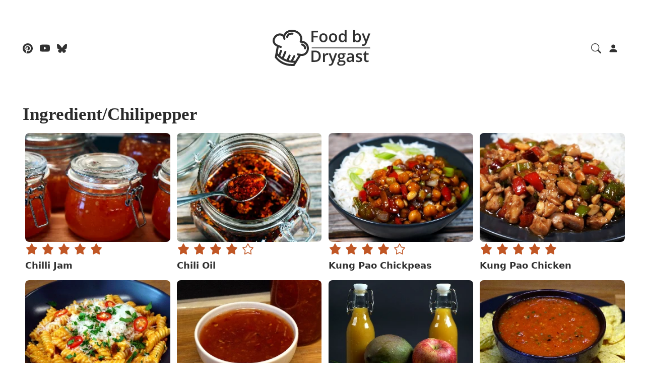

--- FILE ---
content_type: text/html; charset=UTF-8
request_url: https://www.foodbydrygast.com/en/categories/ingredient/chilipepper
body_size: 14033
content:
<!DOCTYPE html>
<html lang="en">
  <head>
    <meta charset="utf-8" />
    <meta name="viewport" content="width=device-width, initial-scale=1" />
    <meta name="color-scheme" content="light dark">
    <title>Categories/Ingredient/Chilipepper | Food by Drygast</title>
    <meta name="description" content="An amazing recipe database mainly influenced by the Swedish cousine." />
    <meta name="author" content="Drygast" />
    <meta name="robots" content="all" />
    <link rel="alternate" href="https://foodbydrygast.com/sv/categories/ingredient/chilipepper" hreflang="sv-se" />
    <script type="application/ld+json">{"@context":"https://schema.org","@type":"ItemList","itemListElement":[{"@type":"ListItem","position":1,"url":"https://foodbydrygast.com/en/recipe/chilli_jam"},{"@type":"ListItem","position":2,"url":"https://foodbydrygast.com/en/recipe/chili_oil"},{"@type":"ListItem","position":3,"url":"https://foodbydrygast.com/en/recipe/kung_pao_chickpeas"},{"@type":"ListItem","position":4,"url":"https://foodbydrygast.com/en/recipe/kung_pao_chicken"},{"@type":"ListItem","position":5,"url":"https://foodbydrygast.com/en/recipe/creamy_chili_garlic_pasta"},{"@type":"ListItem","position":6,"url":"https://foodbydrygast.com/en/recipe/sweet_chili_sauce"},{"@type":"ListItem","position":7,"url":"https://foodbydrygast.com/en/recipe/apple_mango_hotsauce"},{"@type":"ListItem","position":8,"url":"https://foodbydrygast.com/en/recipe/spicy_oven_roasted_salsa"},{"@type":"ListItem","position":9,"url":"https://foodbydrygast.com/en/recipe/slowcooker_lamb_curry"},{"@type":"ListItem","position":10,"url":"https://foodbydrygast.com/en/recipe/hot_sill"},{"@type":"ListItem","position":11,"url":"https://foodbydrygast.com/en/recipe/lime_chilisill"},{"@type":"ListItem","position":12,"url":"https://foodbydrygast.com/en/recipe/loksill_chili"},{"@type":"ListItem","position":13,"url":"https://foodbydrygast.com/en/recipe/chili_sill"},{"@type":"ListItem","position":14,"url":"https://foodbydrygast.com/en/recipe/korean_salmon"},{"@type":"ListItem","position":15,"url":"https://foodbydrygast.com/en/recipe/korean_meatballs"},{"@type":"ListItem","position":16,"url":"https://foodbydrygast.com/en/recipe/ghost_pepper_hot_sauce"},{"@type":"ListItem","position":17,"url":"https://foodbydrygast.com/en/recipe/garlic_butter_fusion_pasta"},{"@type":"ListItem","position":18,"url":"https://foodbydrygast.com/en/recipe/pickled_red_onions"},{"@type":"ListItem","position":19,"url":"https://foodbydrygast.com/en/recipe/chicken_madras_in_slowcooker"},{"@type":"ListItem","position":20,"url":"https://foodbydrygast.com/en/recipe/bacon_jalapeno_popper_bites"},{"@type":"ListItem","position":21,"url":"https://foodbydrygast.com/en/recipe/piri_piri_pralines"},{"@type":"ListItem","position":22,"url":"https://foodbydrygast.com/en/recipe/chili_butterscotch"},{"@type":"ListItem","position":23,"url":"https://foodbydrygast.com/en/recipe/chili_brownies"},{"@type":"ListItem","position":24,"url":"https://foodbydrygast.com/en/recipe/habaneromangogingerhotsauce"},{"@type":"ListItem","position":25,"url":"https://foodbydrygast.com/en/recipe/piripirigarlicthymehotsauce"},{"@type":"ListItem","position":26,"url":"https://foodbydrygast.com/en/recipe/piripiripinapplehotsauce"},{"@type":"ListItem","position":27,"url":"https://foodbydrygast.com/en/recipe/sriracha"},{"@type":"ListItem","position":28,"url":"https://foodbydrygast.com/en/recipe/thai_red_curry"},{"@type":"ListItem","position":29,"url":"https://foodbydrygast.com/en/recipe/lamb_vindaloo"},{"@type":"ListItem","position":30,"url":"https://foodbydrygast.com/en/recipe/chicken_madras"}]}</script>
    <link rel="apple-touch-icon" sizes="180x180" href="/apple-touch-icon.png" />
    <link rel="icon" type="image/x-icon" href="/favicon.ico" />
    <link rel="icon" type="image/png" sizes="32x32" href="/favicon-32x32.png" />
    <link rel="icon" type="image/png" sizes="16x16" href="/favicon-16x16.png" />
    <meta name="msapplication-TileColor" content="#165b74" />
    <meta name="theme-color" content="#165b74" />
    <link rel="preconnect" href="https://pagead2.googlesyndication.com" />    <link rel="dns-prefetch" href="https://pagead2.googlesyndication.com" />    <link rel="stylesheet" href="/assets/css/foodbydrygast20251214.css" />
    <style>
:root {
  --font-size-default: 1.1rem;
  --header-height: 190px;
  --nav-height: 54px;
  --inner-header-height: 136px;
}
@media (max-width: 383px) {
  #header-social-icons, #header-search-and-login { display: none; }
}
@media (min-width: 768px) and (max-width: 991.98px) {
  #nav-toggler-label { display: none; }
  #nav-items { display: table; }
  #nav-items ul { -ms-flex-direction: row; flex-direction: row; height: var(--nav-height); }
}
h1, h2, h3 { font-family: Georgia, Times, serif; } 
header {display: flow;}
.btn-outline-dark {color: var(--color-primary); font-weight:bold; text-transform: uppercase; border-color: var(--color-primary);}
.btn-outline-dark:hover {text-decoration: underline;}
nav {position: absolute;}
#nav-toggler-label {float:none;}
.inner-header ul.social-icons, .inner-header ul.menu-icons {line-height: var(--inner-header-height); white-space: nowrap; }
.inner-header ul.social-icons li {margin: 0 8px 0 0;}
ul.menu-icons{line-height:52px}ul.menu-icons li{display:inline;margin:0 10px 0 0}.menu-icons svg{fill:var(--color-navigation-text)}footer .menu-icons svg{fill:var(--color-footer-text)}
.inner-header ul.menu-icons li {margin: 0 0 0 8px;}
.inner-header svg:hover {fill: var(--color-primary);}
.comments svg {fill: var(--color-panel-text);}
.comments svg:hover {fill: var(--color-primary);}
.hero-recipe {color: #fff;background-color:var(--color-secondary) !important;}
.fbd-arrow {position: absolute;bottom: 32px;right: 32px;display: flex;justify-content: center;flex-direction: column;align-items: center;background-color: #fff;}
.recipe-tags { font-weight: bold; }
.recipe-tags > a {color: var(--color-main-text) !important; }
.recipe-tags > a:hover {text-decoration: underline !important;}
.rating-icon {margin: 0 8px 0 2px;}
ul.contact-icons { line-height: 30px; list-style-type: none; margin: 0;}
ul.contact-icons li { margin: 0;}
.in-article-ad {margin-bottom: 1rem;}
.recipe .social-share, .article .social-share {min-height: 40px;color: #888;}
.recipe .social-share ul, .article .social-share ul {float: right;padding: 0;margin: 0;list-style: none;}
.recipe .social-share ul li, .article .social-share ul li {padding: 0 0 0 10px;margin: 0;display: inline;float: left;}
.recipe-ingredientgroup ul {list-style:none;padding:0;margin:0;}
.recipe-ingredientgroup li {line-height:26px;padding: 8px 15px 0 12px;margin:0;}
.recipe-ingredientgroup li span {padding: 0px 8px 0px 0px;}
.recipe-input {width:28px;height:28px;border-radius:50%;margin-left:-12px;margin-top:0;vertical-align:middle;border:2px solid #165B74;appearance:none;-webkit-appearance:none;outline:none;cursor:pointer;}
.recipe-input:checked {background-color:#1C7F9D;}
.recipe-directions ol {padding:0;list-style-type:none;list-style-type:decimal;margin:8px 0 0 24px;counter-reset:li-counter;}
.recipe-directions ol>li {position:relative;margin:0 0 15px 6px;padding:4px 15px 0 8px;line-height:24px;}
.recipe-directions ol>li:before {position:absolute;top:3px;left:-30px;width:30px;height:30px;text-align:center;font-weight:bold;line-height:28px;color:#fff;background-color:#B85223;content:counter(li-counter);counter-increment:li-counter;cursor:default;border-radius:100%;}
.recipe-nutritionfacts, .recipe-facts, .comments-card {border-radius:12px;background-color: var(--color-panel-bg);color:var(--color-panel-text);padding: 1rem;}
.comments-card {min-height: 220px;}
.recipe-nutritionfacts table, .recipe-facts table {width:100%;}
.recipe-nutritionfacts table th, .recipe-facts table th {border-bottom:1px solid var(--color-border-default);color:var(--color-panel-text);text-align:right;}
.recipe-nutritionfacts table td, .recipe-facts table td {color:var(--color-panel-text);border-bottom:1px solid var(--color-border-default);}
.recipe-facts table td a { color: var(--color-main-text) !important; }
input[type=email] {vertical-align: middle;height: 36px;padding-left: 8px;border-right: 0;}
#loginform td {padding: 6px;}
@media print{.carousel{max-width: 50%}body{margin: 15mm 0 15mm 0;}}
    </style>
  </head>
    <body>
    <header id="header" class="pb-3 hide-on-print">
      <div id="inner-header" class="inner-header" style="height: var(--inner-header-height);">
        <div class="container">
          <div class="row">
            <div id="header-social-icons" class="col-xs-3">
              <div>
                <ul class="social-icons">
                  <li><a href="https://www.pinterest.com/drygast/food-by-drygast/" title="Go to the Pinterest page" target="_blank" rel="noopener"><svg xmlns="http://www.w3.org/2000/svg" width="20" height="20" viewBox="0 0 16 16"><path d="M8 0a8 8 0 0 0-2.915 15.452c-.07-.633-.134-1.606.027-2.297.146-.625.938-3.977.938-3.977s-.239-.479-.239-1.187c0-1.113.645-1.943 1.448-1.943.682 0 1.012.512 1.012 1.127 0 .686-.437 1.712-.663 2.663-.188.796.4 1.446 1.185 1.446 1.422 0 2.515-1.5 2.515-3.664 0-1.915-1.377-3.254-3.342-3.254-2.276 0-3.612 1.707-3.612 3.471 0 .688.265 1.425.595 1.826a.24.24 0 0 1 .056.23c-.061.252-.196.796-.222.907-.035.146-.116.177-.268.107-1-.465-1.624-1.926-1.624-3.1 0-2.523 1.834-4.84 5.286-4.84 2.775 0 4.932 1.977 4.932 4.62 0 2.757-1.739 4.976-4.151 4.976-.811 0-1.573-.421-1.834-.919l-.498 1.902c-.181.695-.669 1.566-.995 2.097A8 8 0 1 0 8 0"/></svg></a></li>
                  <li><a href="https://www.youtube.com/c/FoodbyDrygast?sub_confirmation=1" title="Go to the YouTube channel" target="_blank" rel="noopener"><svg xmlns="http://www.w3.org/2000/svg" width="20" height="20" viewBox="0 0 16 16"><path d="M8.051 1.999h.089c.822.003 4.987.033 6.11.335a2.01 2.01 0 0 1 1.415 1.42c.101.38.172.883.22 1.402l.01.104.022.26.008.104c.065.914.073 1.77.074 1.957v.075c-.001.194-.01 1.108-.082 2.06l-.008.105-.009.104c-.05.572-.124 1.14-.235 1.558a2.007 2.007 0 0 1-1.415 1.42c-1.16.312-5.569.334-6.18.335h-.142c-.309 0-1.587-.006-2.927-.052l-.17-.006-.087-.004-.171-.007-.171-.007c-1.11-.049-2.167-.128-2.654-.26a2.007 2.007 0 0 1-1.415-1.419c-.111-.417-.185-.986-.235-1.558L.09 9.82l-.008-.104A31.4 31.4 0 0 1 0 7.68v-.123c.002-.215.01-.958.064-1.778l.007-.103.003-.052.008-.104.022-.26.01-.104c.048-.519.119-1.023.22-1.402a2.007 2.007 0 0 1 1.415-1.42c.487-.13 1.544-.21 2.654-.26l.17-.007.172-.006.086-.003.171-.007A99.788 99.788 0 0 1 7.858 2h.193zM6.4 5.209v4.818l4.157-2.408z"></path></svg></a></li>
                  <!--<li><a href="https://www.instagram.com/mrdrygast" title="Go to the Instagram page" target="_blank" rel="noopener"><svg xmlns="http://www.w3.org/2000/svg" width="20" height="20" viewBox="0 0 16 16"><path d="M8 0C5.829 0 5.556.01 4.703.048 3.85.088 3.269.222 2.76.42a3.917 3.917 0 0 0-1.417.923A3.927 3.927 0 0 0 .42 2.76C.222 3.268.087 3.85.048 4.7.01 5.555 0 5.827 0 8.001c0 2.172.01 2.444.048 3.297.04.852.174 1.433.372 1.942.205.526.478.972.923 1.417.444.445.89.719 1.416.923.51.198 1.09.333 1.942.372C5.555 15.99 5.827 16 8 16s2.444-.01 3.298-.048c.851-.04 1.434-.174 1.943-.372a3.916 3.916 0 0 0 1.416-.923c.445-.445.718-.891.923-1.417.197-.509.332-1.09.372-1.942C15.99 10.445 16 10.173 16 8s-.01-2.445-.048-3.299c-.04-.851-.175-1.433-.372-1.941a3.926 3.926 0 0 0-.923-1.417A3.911 3.911 0 0 0 13.24.42c-.51-.198-1.092-.333-1.943-.372C10.443.01 10.172 0 7.998 0h.003zm-.717 1.442h.718c2.136 0 2.389.007 3.232.046.78.035 1.204.166 1.486.275.373.145.64.319.92.599.28.28.453.546.598.92.11.281.24.705.275 1.485.039.843.047 1.096.047 3.231s-.008 2.389-.047 3.232c-.035.78-.166 1.203-.275 1.485a2.47 2.47 0 0 1-.599.919c-.28.28-.546.453-.92.598-.28.11-.704.24-1.485.276-.843.038-1.096.047-3.232.047s-2.39-.009-3.233-.047c-.78-.036-1.203-.166-1.485-.276a2.478 2.478 0 0 1-.92-.598 2.48 2.48 0 0 1-.6-.92c-.109-.281-.24-.705-.275-1.485-.038-.843-.046-1.096-.046-3.233 0-2.136.008-2.388.046-3.231.036-.78.166-1.204.276-1.486.145-.373.319-.64.599-.92.28-.28.546-.453.92-.598.282-.11.705-.24 1.485-.276.738-.034 1.024-.044 2.515-.045v.002zm4.988 1.328a.96.96 0 1 0 0 1.92.96.96 0 0 0 0-1.92zm-4.27 1.122a4.109 4.109 0 1 0 0 8.217 4.109 4.109 0 0 0 0-8.217zm0 1.441a2.667 2.667 0 1 1 0 5.334 2.667 2.667 0 0 1 0-5.334"></path></svg></a></li>-->
                  <li><a href="https://bsky.app/profile/foodbydrygast.com" title="Go to the Bluesky page" target="_blank" rel="noopener"><svg xmlns="http://www.w3.org/2000/svg" width="20" height="20" viewBox="0 0 16 16"><path d="M3.468 1.948C5.303 3.325 7.276 6.118 8 7.616c.725-1.498 2.698-4.29 4.532-5.668C13.855.955 16 .186 16 2.632c0 .489-.28 4.105-.444 4.692-.572 2.04-2.653 2.561-4.504 2.246 3.236.551 4.06 2.375 2.281 4.2-3.376 3.464-4.852-.87-5.23-1.98-.07-.204-.103-.3-.103-.218 0-.081-.033.014-.102.218-.379 1.11-1.855 5.444-5.231 1.98-1.778-1.825-.955-3.65 2.28-4.2-1.85.315-3.932-.205-4.503-2.246C.28 6.737 0 3.12 0 2.632 0 .186 2.145.955 3.468 1.948"/></svg></a></li>
                </ul>
              </div>
            </div>
            <div class="col-xs-6" style="text-align: center; padding: 32px 0;">
              <a href="/en" aria-label="Food by Drygast LOGO">
                <svg id="logo" xmlns="http://www.w3.org/2000/svg" width="198" height="72" viewBox="0 0 352 128">
                  <g stroke-linecap="round"><g fill="none"><path d="m11.265 97.078c16.069 20.137 37.454 28.84 63.664 27.169l22.455-35.733c33.212 6.0047 38.25-46.553 1.6362-46.24 14.035-37.057-47.418-55.482-58.878-18.655-20.267-23.558-57.591 18.344-21.445 33.592z" stroke-linejoin="round" stroke-width="7.1077"/><g stroke-width="7.108"><path d="m18.697 57.212 9.9501 3.4922"/><path d="m14.387 84.083c18.169 22.041 38.901 30.674 67.719 28.632"/><path d="m40.141 23.62 1.5095 8.4344"/><path d="m51.042 25.25c3.0292-8.5001 10.367-12.564 19.103-11.394"/><path d="m103.88 52.214c5.9675 1.7097 10.586 6.3859 10.602 13.521"/><path d="m97.384 88.514-8.2777-1.525"/><path d="m23.131 92.836 6.6366-18.412"/><path d="m35.372 101.13 9.5729-22.721"/><path d="m52.129 108.3 7.8626-16.942"/><path d="m66.559 112.18 9.8913-18.994"/></g></g><g stroke-linejoin="round" stroke-width=".1"><path d="m143.98 43.572h-6.5078v-39.977h22.586v5.5234h-16.078v12.469h15.039v5.4961h-15.039z"/><path d="m193.44 28.369q0 3.7734-0.98438 6.6992-0.98437 2.9258-2.8711 4.9492-1.8867 1.9961-4.5391 3.0625-2.6524 1.0391-5.9883 1.0391-3.1172 0-5.7148-1.0391-2.5976-1.0664-4.5117-3.0625-1.8867-2.0234-2.9258-4.9492t-1.0391-6.6992q0-5.0039 1.7227-8.4766 1.75-3.5 4.9766-5.332 3.2266-1.832 7.6836-1.832 4.1836 0 7.3828 1.832 3.1992 1.832 5.0039 5.332t1.8047 8.4766zm-21.957 0q0 3.3086 0.79297 5.6602 0.82031 2.3516 2.5156 3.6094 1.6953 1.2305 4.375 1.2305t4.375-1.2305q1.6953-1.2578 2.4883-3.6094 0.79297-2.3516 0.79297-5.6602t-0.79297-5.6055q-0.79297-2.3242-2.4883-3.5273-1.6953-1.2305-4.4023-1.2305-3.9922 0-5.8242 2.6797-1.832 2.6797-1.832 7.6836z"/><path d="m227.62 28.369q0 3.7734-0.98438 6.6992-0.98437 2.9258-2.8711 4.9492-1.8867 1.9961-4.5391 3.0625-2.6523 1.0391-5.9883 1.0391-3.1172 0-5.7148-1.0391-2.5977-1.0664-4.5117-3.0625-1.8867-2.0234-2.9258-4.9492t-1.0391-6.6992q0-5.0039 1.7226-8.4766 1.75-3.5 4.9766-5.332 3.2266-1.832 7.6836-1.832 4.1836 0 7.3828 1.832 3.1992 1.832 5.0039 5.332t1.8047 8.4766zm-21.957 0q0 3.3086 0.79297 5.6602 0.82032 2.3516 2.5156 3.6094 1.6953 1.2305 4.375 1.2305t4.375-1.2305q1.6953-1.2578 2.4883-3.6094 0.79297-2.3516 0.79297-5.6602t-0.79297-5.6055q-0.79297-2.3242-2.4883-3.5273-1.6953-1.2305-4.4024-1.2305-3.9922 0-5.8242 2.6797-1.832 2.6797-1.832 7.6836z"/><path d="m245.18 44.119q-5.4141 0-8.6953-3.9375-3.2539-3.9648-3.2539-11.676 0-7.793 3.3086-11.785 3.3359-3.9922 8.7773-3.9922 2.2969 0 4.0195 0.62891 1.7227 0.60156 2.9531 1.6406 1.2578 1.0391 2.1328 2.3242h0.30078q-0.13672-0.84766-0.32812-2.4336-0.16407-1.6133-0.16407-2.9805v-10.883h6.4531v42.547h-5.0312l-1.1484-4.1289h-0.27344q-0.82031 1.3125-2.0781 2.3789-1.2305 1.0391-2.9531 1.668-1.6953 0.62891-4.0195 0.62891zm1.8047-5.2227q4.1289 0 5.8242-2.3789 1.6953-2.3789 1.75-7.1367v-0.84766q0-5.0859-1.6406-7.793-1.6406-2.7344-5.9883-2.7344-3.4726 0-5.3047 2.8164-1.8047 2.7891-1.8047 7.793t1.8047 7.6562q1.832 2.625 5.3594 2.625z"/><path d="m290.84 1.0249v10.254q0 1.7773-0.10938 3.5-0.082 1.6953-0.16406 2.6523h0.27344q1.2305-1.9688 3.418-3.3086 2.2148-1.3672 5.6602-1.3672 5.3867 0 8.668 3.9648 3.2812 3.9375 3.2812 11.676 0 5.1406-1.5039 8.6406-1.5039 3.5-4.2383 5.3047-2.707 1.7773-6.3711 1.7773-3.4453 0-5.5781-1.2578-2.1055-1.2852-3.3086-2.9805h-0.46484l-1.1758 3.6914h-4.8125v-42.547zm7.3828 16.953q-2.7344 0-4.3477 1.0938-1.5859 1.0938-2.2969 3.2812-0.71094 2.1602-0.73828 5.4961v0.57422q0 5.0586 1.5859 7.7383 1.6133 2.6797 5.8516 2.6797 3.3633 0 5.168-2.707 1.8047-2.7344 1.8047-7.8203 0-5.1406-1.8047-7.7383-1.7773-2.5977-5.2226-2.5977z"/><path d="m314.71 13.302h7l6.207 17.281q0.41016 1.1758 0.73828 2.3242 0.35547 1.1211 0.60156 2.2148 0.27344 1.0938 0.4375 2.1875h0.16407q0.27343-1.4219 0.76562-3.1719 0.51953-1.7773 1.1484-3.5547l5.9609-17.281h6.918l-12.988 34.426q-1.1211 2.9531-2.7617 5.0312-1.6133 2.1055-3.8281 3.1719-2.2148 1.0938-5.0586 1.0938-1.3672 0-2.3789-0.16406-1.0117-0.13672-1.7227-0.30078v-5.1406q0.57422 0.13672 1.4492 0.24609t1.8047 0.10938q1.7227 0 2.9805-0.68359 1.2578-0.68359 2.1328-1.9414 0.875-1.2305 1.4492-2.8164l1.0664-2.8438z"/><path d="m169.93 93.201q0 6.7539-2.5156 11.293-2.5156 4.5117-7.3008 6.8086-4.7852 2.2695-11.539 2.2695h-11.102v-39.977h12.305q6.207 0 10.719 2.2422 4.5117 2.2148 6.9727 6.5898 2.4609 4.3477 2.4609 10.773zm-6.8359 0.19141q0-4.9219-1.5586-8.0938-1.5312-3.1719-4.5391-4.7031-2.9805-1.5586-7.3555-1.5586h-5.6055v29.039h4.6484q7.2461 0 10.828-3.6914 3.582-3.6914 3.582-10.992z"/><path d="m193.2 82.728q0.76563 0 1.668 0.08203 0.90235 0.08203 1.5586 0.21875l-0.60157 6.0156q-0.57421-0.16406-1.4219-0.24609-0.82031-0.08203-1.4766-0.08203-1.7227 0-3.2812 0.57422-1.5586 0.54688-2.7617 1.6953-1.2031 1.1211-1.8867 2.8164-0.68359 1.6953-0.68359 3.9375v15.832h-6.4531v-30.27h5.0312l0.875 5.332h0.30078q0.90235-1.6133 2.2422-2.9531t3.0625-2.1328q1.75-0.82031 3.8281-0.82031z"/><path d="m197.46 83.302h7l6.207 17.281q0.41016 1.1758 0.73828 2.3242 0.35547 1.1211 0.60156 2.2148 0.27344 1.0938 0.4375 2.1875h0.16407q0.27343-1.4219 0.76562-3.1719 0.51953-1.7774 1.1484-3.5547l5.9609-17.281h6.918l-12.988 34.426q-1.1211 2.9531-2.7617 5.0312-1.6133 2.1055-3.8281 3.1719-2.2148 1.0938-5.0586 1.0938-1.3672 0-2.3789-0.16407-1.0117-0.13672-1.7227-0.30078v-5.1406q0.57422 0.13672 1.4492 0.24609 0.875 0.10938 1.8047 0.10938 1.7227 0 2.9805-0.6836 1.2578-0.68359 2.1328-1.9414 0.875-1.2305 1.4492-2.8164l1.0664-2.8438z"/><path d="m240.64 127.02q-6.1523 0-9.4336-2.2148-3.2812-2.2148-3.2812-6.207 0-2.7891 1.75-4.7305 1.75-1.9141 5.0039-2.6523-1.2305-0.54688-2.1328-1.6953-0.875-1.1758-0.875-2.5977 0-1.6953 0.95703-2.8984 0.95703-1.2031 2.8711-2.3242-2.3789-1.0117-3.8281-3.2812-1.4219-2.2969-1.4219-5.3867 0-3.2812 1.3945-5.5781 1.3945-2.3242 4.0742-3.5273 2.6797-1.2305 6.4805-1.2305 0.82032 0 1.7774 0.10938 0.98437 0.08203 1.8047 0.21875 0.84765 0.10938 1.2852 0.24609h10.473v3.582l-5.1406 0.95703q0.73828 1.0391 1.1758 2.3789 0.4375 1.3125 0.4375 2.8711 0 4.7031-3.2539 7.4102-3.2266 2.6797-8.9141 2.6797-1.3672-0.0547-2.6524-0.21875-0.98437 0.60156-1.5039 1.3398-0.51954 0.71093-0.51954 1.6133 0 0.73828 0.51954 1.2031 0.51953 0.4375 1.5312 0.65625 1.0391 0.21875 2.5156 0.21875h5.2227q4.9766 0 7.6016 2.1055t2.625 6.1797q0 5.168-4.2656 7.957-4.2656 2.8164-12.277 2.8164zm0.24609-4.5117q3.3633 0 5.6602-0.65625 2.2969-0.65625 3.4727-1.8867 1.1758-1.2031 1.1758-2.8711 0-1.4766-0.73828-2.2695t-2.2148-1.0938q-1.4766-0.30078-3.6641-0.30078h-4.7578q-1.7774 0-3.1445 0.54688-1.3672 0.57422-2.1328 1.6406-0.73828 1.0664-0.73828 2.5703 0 2.0781 1.832 3.1992 1.8594 1.1211 5.25 1.1211zm1.2578-23.57q2.8164 0 4.1836-1.5312 1.3672-1.5586 1.3672-4.375 0-3.0625-1.4219-4.5938-1.3945-1.5312-4.1562-1.5312-2.707 0-4.1289 1.5586-1.3945 1.5586-1.3945 4.6211 0 2.7617 1.3945 4.3203 1.4219 1.5312 4.1562 1.5312z"/><path d="m274.9 82.728q5.7422 0 8.668 2.543 2.9531 2.543 2.9531 7.9297v20.371h-4.5664l-1.2305-4.293h-0.21875q-1.2852 1.6406-2.6524 2.707-1.3672 1.0664-3.1719 1.5859-1.7773 0.54688-4.3477 0.54688-2.707 0-4.8398-0.98438-2.1328-1.0117-3.3633-3.0625t-1.2305-5.1953q0-4.6758 3.4727-7.0273 3.5-2.3516 10.555-2.5977l5.25-0.19141v-1.5859q0-3.1445-1.4766-4.4844-1.4492-1.3398-4.1016-1.3398-2.2695 0-4.4024 0.65625-2.1328 0.65625-4.1562 1.6133l-2.0781-4.5391q2.2148-1.1758 5.0312-1.9141 2.8438-0.73828 5.9062-0.73828zm5.25 16.379-3.9102 0.13672q-4.8125 0.16406-6.7539 1.6406-1.9414 1.4766-1.9414 4.0469 0 2.2422 1.3398 3.2812 1.3398 1.0117 3.5274 1.0117 3.3359 0 5.5234-1.8867 2.2148-1.9141 2.2148-5.6055z"/><path d="m315.86 104.93q0 2.9805-1.4492 5.0312-1.4492 2.0508-4.2383 3.1172-2.7617 1.0391-6.7812 1.0391-3.1719 0-5.4688-0.46485-2.2695-0.4375-4.293-1.3672v-5.5508q2.1602 1.0117 4.8398 1.75 2.707 0.73828 5.1133 0.73828 3.1719 0 4.5664-0.98437 1.3945-1.0117 1.3945-2.6797 0-0.98437-0.57422-1.75-0.54687-0.79297-2.0781-1.6133-1.5039-0.84766-4.4297-2.0234-2.8711-1.1484-4.8398-2.2969-1.9688-1.1484-2.9805-2.7617-1.0117-1.6406-1.0117-4.1836 0-4.0195 3.1719-6.0977 3.1992-2.1055 8.4492-2.1055 2.7891 0 5.25 0.57422 2.4883 0.54688 4.8672 1.6133l-2.0234 4.8398q-2.0508-0.90234-4.1289-1.4766-2.0508-0.60156-4.1836-0.60156-2.4883 0-3.8008 0.76562-1.2852 0.76562-1.2852 2.1875 0 1.0664 0.62891 1.8047 0.62891 0.73828 2.1602 1.4766 1.5586 0.73828 4.3203 1.832 2.707 1.0391 4.6758 2.1875 1.9961 1.1211 3.0625 2.7617 1.0664 1.6406 1.0664 4.2383z"/><path d="m334.05 108.92q1.2578 0 2.4883-0.21875 1.2305-0.24609 2.2422-0.57422v4.8672q-1.0664 0.46485-2.7617 0.79297-1.6953 0.32813-3.5273 0.32813-2.5703 0-4.6211-0.84766-2.0508-0.875-3.2539-2.9805-1.2031-2.1055-1.2031-5.8242v-16.27h-4.1289v-2.8711l4.4297-2.2695 2.1055-6.4805h4.0469v6.7266h8.668v4.8945h-8.668v16.188q0 2.2969 1.1484 3.418 1.1484 1.1211 3.0352 1.1211z"/></g></g><path d="m139.15 63.968 203.73 0.31911" stroke-linecap="round" stroke-linejoin="round" stroke-width="3.038"/>
                </svg>
              </a>
            </div>
            <div id="header-search-and-login" class="col-xs-3" style="text-align: end; line-height: var(--inner-header-height); margin-right: 8px;">
              <ul class="menu-icons">
                <li><a id="searchBtn" class="searchBtn" href="/en/search" aria-label="Search recipes and articles"><svg xmlns="http://www.w3.org/2000/svg" width="20" height="20" viewBox="0 0 16 16"><path d="M11.742 10.344a6.5 6.5 0 1 0-1.397 1.398h-.001c.03.04.062.078.098.115l3.85 3.85a1 1 0 0 0 1.415-1.414l-3.85-3.85a1.007 1.007 0 0 0-.115-.1zM12 6.5a5.5 5.5 0 1 1-11 0 5.5 5.5 0 0 1 11 0"/></svg></a></li>
              <li><a id="personBtn" class="personBtn" href="/en/login" aria-label="Login" title="Login"><svg xmlns="http://www.w3.org/2000/svg" width="20" height="20" viewBox="0 0 16 16"><path d="M3 14s-1 0-1-1 1-4 6-4 6 3 6 4-1 1-1 1zm5-6a3 3 0 1 0 0-6 3 3 0 0 0 0 6"/></svg></a></li>
              </ul>
            </div>
          </div>
        </div>
      </div>
      <nav id="nav" class="border-top border-bottom box-shadow" style="height: var(--nav-height);">
        <div class="container">
          <label id="nav-toggler-label" for="nav-toggler" style="margin: 0 auto;">
            <svg id="nav-toggler-icon" height="28" width="28" viewBox="0 0 28 28" xmlns="http://www.w3.org/2000/svg"><g stroke-linecap="round" stroke-linejoin="round"><path d="m2 6h24" stroke-width="3.7816"/><path d="m2 14h24" stroke-width="3.7795"/><path d="m2 22h24" stroke-width="3.7795"/></g></svg>
          </label>
          <input id="nav-toggler" type="checkbox" />
          <div id="nav-items" style="margin: 0 auto;">
            <ul>
              <li style="display: inline;" class="nav-item"><a class="nav-link" href="/en"><svg xmlns="http://www.w3.org/2000/svg" width="22" height="22" fill="currentColor" class="bi bi-house" viewBox="0 0 16 16" style="margin-bottom: 5px;" title="Home"><path d="M8.707 1.5a1 1 0 0 0-1.414 0L.646 8.146a.5.5 0 0 0 .708.708L2 8.207V13.5A1.5 1.5 0 0 0 3.5 15h9a1.5 1.5 0 0 0 1.5-1.5V8.207l.646.647a.5.5 0 0 0 .708-.708L13 5.793V2.5a.5.5 0 0 0-.5-.5h-1a.5.5 0 0 0-.5.5v1.293zM13 7.207V13.5a.5.5 0 0 1-.5.5h-9a.5.5 0 0 1-.5-.5V7.207l5-5z"/></svg></a></li>
              <li style="display: inline;" class="nav-item"><a class="nav-link" href="/en/recipes">Recipes</a></li>
              <li style="display: inline;" class="nav-item active"><a class="nav-link" href="/en/categories">Categories</a></li>
              <li style="display: inline;" class="nav-item"><a class="nav-link" href="/en/articles">Articles</a></li>
              <li style="display: inline;" class="nav-item"><a class="nav-link" href="/en/about">About</a></li>
              <li style="display: inline;" class="nav-item"><a class="nav-link" href="/en/privacy">Privacy</a></li>
              <li style="display: inline;" class="nav-item"><a class="nav-link" href="/en/search">Search</a></li>
            </ul>
          </div>
        </div>
      </nav>
    </header>
        <main>
            <section id="categories">
                <div class="container" style="min-height: 800px; content-visibility: auto;">
                    <h1 class="mb-3">Ingredient/Chilipepper</h1>
    <div class="container"><div class="row">
      <div class="col-xl-3 col-lg-4 col-sm-6 mb-3 rounded-small">
        <a href="/en/recipe/chilli_jam">
          <img src="/assets/images/recipes/chilli_jam4x3a256w192h.webp" width="256" height="192" loading="lazy" class="w-100 rounded-small" style="height: auto; aspect-ratio: 4/3;" alt="Chilli Jam">
        </a>
<div style="height: 34px;"><span class="ratings" title="5.00 (1)"><svg class="rating-icon" width="22" height="22"><use href="#star-full"></use></svg><svg class="rating-icon" width="22" height="22"><use href="#star-full"></use></svg><svg class="rating-icon" width="22" height="22"><use href="#star-full"></use></svg><svg class="rating-icon" width="22" height="22"><use href="#star-full"></use></svg><svg class="rating-icon" width="22" height="22"><use href="#star-full"></use></svg></span></div>        <div><a href="/en/recipe/chilli_jam" class="nav-link">
          Chilli Jam
        </a></div>
      </div>
      <div class="col-xl-3 col-lg-4 col-sm-6 mb-3 rounded-small">
        <a href="/en/recipe/chili_oil">
          <img src="/assets/images/recipes/chili_oil4x3a256w192h.webp" width="256" height="192" loading="lazy" class="w-100 rounded-small" style="height: auto; aspect-ratio: 4/3;" alt="Chili Oil">
        </a>
<div style="height: 34px;"><span class="ratings" title="4.00 (1)"><svg class="rating-icon" width="22" height="22"><use href="#star-full"></use></svg><svg class="rating-icon" width="22" height="22"><use href="#star-full"></use></svg><svg class="rating-icon" width="22" height="22"><use href="#star-full"></use></svg><svg class="rating-icon" width="22" height="22"><use href="#star-full"></use></svg><svg class="rating-icon" width="22" height="22"><use href="#star-empty"></use></svg></span></div>        <div><a href="/en/recipe/chili_oil" class="nav-link">
          Chili Oil
        </a></div>
      </div>
      <div class="col-xl-3 col-lg-4 col-sm-6 mb-3 rounded-small">
        <a href="/en/recipe/kung_pao_chickpeas">
          <img src="/assets/images/recipes/kung_pao_chickpeas4x3a256w192h.webp" width="256" height="192" loading="lazy" class="w-100 rounded-small" style="height: auto; aspect-ratio: 4/3;" alt="Kung Pao Chickpeas">
        </a>
<div style="height: 34px;"><span class="ratings" title="4.00 (1)"><svg class="rating-icon" width="22" height="22"><use href="#star-full"></use></svg><svg class="rating-icon" width="22" height="22"><use href="#star-full"></use></svg><svg class="rating-icon" width="22" height="22"><use href="#star-full"></use></svg><svg class="rating-icon" width="22" height="22"><use href="#star-full"></use></svg><svg class="rating-icon" width="22" height="22"><use href="#star-empty"></use></svg></span></div>        <div><a href="/en/recipe/kung_pao_chickpeas" class="nav-link">
          Kung Pao Chickpeas
        </a></div>
      </div>
      <div class="col-xl-3 col-lg-4 col-sm-6 mb-3 rounded-small">
        <a href="/en/recipe/kung_pao_chicken">
          <img src="/assets/images/recipes/kung_pao_chicken4x3a256w192h.webp" width="256" height="192" loading="lazy" class="w-100 rounded-small" style="height: auto; aspect-ratio: 4/3;" alt="Kung Pao Chicken">
        </a>
<div style="height: 34px;"><span class="ratings" title="5.00 (1)"><svg class="rating-icon" width="22" height="22"><use href="#star-full"></use></svg><svg class="rating-icon" width="22" height="22"><use href="#star-full"></use></svg><svg class="rating-icon" width="22" height="22"><use href="#star-full"></use></svg><svg class="rating-icon" width="22" height="22"><use href="#star-full"></use></svg><svg class="rating-icon" width="22" height="22"><use href="#star-full"></use></svg></span></div>        <div><a href="/en/recipe/kung_pao_chicken" class="nav-link">
          Kung Pao Chicken
        </a></div>
      </div>
      <div class="col-xl-3 col-lg-4 col-sm-6 mb-3 rounded-small">
        <a href="/en/recipe/creamy_chili_garlic_pasta">
          <img src="/assets/images/recipes/creamy_chili_garlic_pasta4x3a256w192h.webp" width="256" height="192" loading="lazy" class="w-100 rounded-small" style="height: auto; aspect-ratio: 4/3;" alt="Creamy chili and garlic pasta">
        </a>
<div style="height: 34px;"><span class="ratings" title="5.00 (2)"><svg class="rating-icon" width="22" height="22"><use href="#star-full"></use></svg><svg class="rating-icon" width="22" height="22"><use href="#star-full"></use></svg><svg class="rating-icon" width="22" height="22"><use href="#star-full"></use></svg><svg class="rating-icon" width="22" height="22"><use href="#star-full"></use></svg><svg class="rating-icon" width="22" height="22"><use href="#star-full"></use></svg></span></div>        <div><a href="/en/recipe/creamy_chili_garlic_pasta" class="nav-link">
          Creamy chili and garlic pasta
        </a></div>
      </div>
      <div class="col-xl-3 col-lg-4 col-sm-6 mb-3 rounded-small">
        <a href="/en/recipe/sweet_chili_sauce">
          <img src="/assets/images/recipes/sweet_chili_sauce4x3a256w192h.webp" width="256" height="192" loading="lazy" class="w-100 rounded-small" style="height: auto; aspect-ratio: 4/3;" alt="Sweet Chili Sauce">
        </a>
<div style="height: 34px;"><span class="ratings" title="4.00 (1)"><svg class="rating-icon" width="22" height="22"><use href="#star-full"></use></svg><svg class="rating-icon" width="22" height="22"><use href="#star-full"></use></svg><svg class="rating-icon" width="22" height="22"><use href="#star-full"></use></svg><svg class="rating-icon" width="22" height="22"><use href="#star-full"></use></svg><svg class="rating-icon" width="22" height="22"><use href="#star-empty"></use></svg></span></div>        <div><a href="/en/recipe/sweet_chili_sauce" class="nav-link">
          Sweet Chili Sauce
        </a></div>
      </div>
      <div class="col-xl-3 col-lg-4 col-sm-6 mb-3 rounded-small">
        <a href="/en/recipe/apple_mango_hotsauce">
          <img src="/assets/images/recipes/apple_mango_hotsauce4x3a256w192h.webp" width="256" height="192" loading="lazy" class="w-100 rounded-small" style="height: auto; aspect-ratio: 4/3;" alt="Apple and Mango Hot Sauce">
        </a>
<div style="height: 34px;"><span class="ratings" title="4.00 (2)"><svg class="rating-icon" width="22" height="22"><use href="#star-full"></use></svg><svg class="rating-icon" width="22" height="22"><use href="#star-full"></use></svg><svg class="rating-icon" width="22" height="22"><use href="#star-full"></use></svg><svg class="rating-icon" width="22" height="22"><use href="#star-full"></use></svg><svg class="rating-icon" width="22" height="22"><use href="#star-empty"></use></svg></span></div>        <div><a href="/en/recipe/apple_mango_hotsauce" class="nav-link">
          Apple and Mango Hot Sauce
        </a></div>
      </div>
      <div class="col-xl-3 col-lg-4 col-sm-6 mb-3 rounded-small">
        <a href="/en/recipe/spicy_oven_roasted_salsa">
          <img src="/assets/images/recipes/spicy_oven_roasted_salsa4x3a256w192h.webp" width="256" height="192" loading="lazy" class="w-100 rounded-small" style="height: auto; aspect-ratio: 4/3;" alt="Spicy Oven Roasted Salsa">
        </a>
<div style="height: 34px;"><span class="ratings" title="5.00 (1)"><svg class="rating-icon" width="22" height="22"><use href="#star-full"></use></svg><svg class="rating-icon" width="22" height="22"><use href="#star-full"></use></svg><svg class="rating-icon" width="22" height="22"><use href="#star-full"></use></svg><svg class="rating-icon" width="22" height="22"><use href="#star-full"></use></svg><svg class="rating-icon" width="22" height="22"><use href="#star-full"></use></svg></span></div>        <div><a href="/en/recipe/spicy_oven_roasted_salsa" class="nav-link">
          Spicy Oven Roasted Salsa
        </a></div>
      </div>
      <div class="col-xl-3 col-lg-4 col-sm-6 mb-3 rounded-small">
        <a href="/en/recipe/slowcooker_lamb_curry">
          <img src="/assets/images/recipes/slowcooker_lamb_curry4x3a256w192h.webp" width="256" height="192" loading="lazy" class="w-100 rounded-small" style="height: auto; aspect-ratio: 4/3;" alt="Slow cooker lamb curry">
        </a>
<div style="height: 34px;"><span class="ratings" title="5.00 (1)"><svg class="rating-icon" width="22" height="22"><use href="#star-full"></use></svg><svg class="rating-icon" width="22" height="22"><use href="#star-full"></use></svg><svg class="rating-icon" width="22" height="22"><use href="#star-full"></use></svg><svg class="rating-icon" width="22" height="22"><use href="#star-full"></use></svg><svg class="rating-icon" width="22" height="22"><use href="#star-full"></use></svg></span></div>        <div><a href="/en/recipe/slowcooker_lamb_curry" class="nav-link">
          Slow cooker lamb curry
        </a></div>
      </div>
      <div class="col-xl-3 col-lg-4 col-sm-6 mb-3 rounded-small">
        <a href="/en/recipe/hot_sill">
          <img src="/assets/images/recipes/hot_sill4x3a256w192h.webp" width="256" height="192" loading="lazy" class="w-100 rounded-small" style="height: auto; aspect-ratio: 4/3;" alt="Hot Pickled Herring">
        </a>
<div style="height: 34px;"><span class="ratings" title="4.00 (1)"><svg class="rating-icon" width="22" height="22"><use href="#star-full"></use></svg><svg class="rating-icon" width="22" height="22"><use href="#star-full"></use></svg><svg class="rating-icon" width="22" height="22"><use href="#star-full"></use></svg><svg class="rating-icon" width="22" height="22"><use href="#star-full"></use></svg><svg class="rating-icon" width="22" height="22"><use href="#star-empty"></use></svg></span></div>        <div><a href="/en/recipe/hot_sill" class="nav-link">
          Hot Pickled Herring
        </a></div>
      </div>
      <div class="col-xl-3 col-lg-4 col-sm-6 mb-3 rounded-small">
        <a href="/en/recipe/lime_chilisill">
          <img src="/assets/images/recipes/lime_chilisill4x3a256w192h.webp" width="256" height="192" loading="lazy" class="w-100 rounded-small" style="height: auto; aspect-ratio: 4/3;" alt="Lime and chili pickled herring">
        </a>
<div style="height: 34px;"><span class="ratings" title="4.00 (1)"><svg class="rating-icon" width="22" height="22"><use href="#star-full"></use></svg><svg class="rating-icon" width="22" height="22"><use href="#star-full"></use></svg><svg class="rating-icon" width="22" height="22"><use href="#star-full"></use></svg><svg class="rating-icon" width="22" height="22"><use href="#star-full"></use></svg><svg class="rating-icon" width="22" height="22"><use href="#star-empty"></use></svg></span></div>        <div><a href="/en/recipe/lime_chilisill" class="nav-link">
          Lime and chili pickled herring
        </a></div>
      </div>
      <div class="col-xl-3 col-lg-4 col-sm-6 mb-3 rounded-small">
        <a href="/en/recipe/loksill_chili">
          <img src="/assets/images/recipes/loksill_chili4x3a256w192h.webp" width="256" height="192" loading="lazy" class="w-100 rounded-small" style="height: auto; aspect-ratio: 4/3;" alt="Onion pickled herring with chili">
        </a>
<div style="height: 34px;"><span class="ratings" title="4.00 (1)"><svg class="rating-icon" width="22" height="22"><use href="#star-full"></use></svg><svg class="rating-icon" width="22" height="22"><use href="#star-full"></use></svg><svg class="rating-icon" width="22" height="22"><use href="#star-full"></use></svg><svg class="rating-icon" width="22" height="22"><use href="#star-full"></use></svg><svg class="rating-icon" width="22" height="22"><use href="#star-empty"></use></svg></span></div>        <div><a href="/en/recipe/loksill_chili" class="nav-link">
          Onion pickled herring with chili
        </a></div>
      </div>
      <div class="col-xl-3 col-lg-4 col-sm-6 mb-3 rounded-small">
        <a href="/en/recipe/chili_sill">
          <img src="/assets/images/recipes/chili_sill4x3a256w192h.webp" width="256" height="192" loading="lazy" class="w-100 rounded-small" style="height: auto; aspect-ratio: 4/3;" alt="Chili pickled herring">
        </a>
<div style="height: 34px;"><span class="ratings" title="4.00 (1)"><svg class="rating-icon" width="22" height="22"><use href="#star-full"></use></svg><svg class="rating-icon" width="22" height="22"><use href="#star-full"></use></svg><svg class="rating-icon" width="22" height="22"><use href="#star-full"></use></svg><svg class="rating-icon" width="22" height="22"><use href="#star-full"></use></svg><svg class="rating-icon" width="22" height="22"><use href="#star-empty"></use></svg></span></div>        <div><a href="/en/recipe/chili_sill" class="nav-link">
          Chili pickled herring
        </a></div>
      </div>
      <div class="col-xl-3 col-lg-4 col-sm-6 mb-3 rounded-small">
        <a href="/en/recipe/korean_salmon">
          <img src="/assets/images/recipes/korean_salmon4x3a256w192h.webp" width="256" height="192" loading="lazy" class="w-100 rounded-small" style="height: auto; aspect-ratio: 4/3;" alt="Korean Salmon">
        </a>
<div style="height: 34px;"><span class="ratings" title="5.00 (1)"><svg class="rating-icon" width="22" height="22"><use href="#star-full"></use></svg><svg class="rating-icon" width="22" height="22"><use href="#star-full"></use></svg><svg class="rating-icon" width="22" height="22"><use href="#star-full"></use></svg><svg class="rating-icon" width="22" height="22"><use href="#star-full"></use></svg><svg class="rating-icon" width="22" height="22"><use href="#star-full"></use></svg></span></div>        <div><a href="/en/recipe/korean_salmon" class="nav-link">
          Korean Salmon
        </a></div>
      </div>
      <div class="col-xl-3 col-lg-4 col-sm-6 mb-3 rounded-small">
        <a href="/en/recipe/korean_meatballs">
          <img src="/assets/images/recipes/korean_meatballs4x3a256w192h.webp" width="256" height="192" loading="lazy" class="w-100 rounded-small" style="height: auto; aspect-ratio: 4/3;" alt="Korean meatballs">
        </a>
<div style="height: 34px;"><span class="ratings" title="5.00 (1)"><svg class="rating-icon" width="22" height="22"><use href="#star-full"></use></svg><svg class="rating-icon" width="22" height="22"><use href="#star-full"></use></svg><svg class="rating-icon" width="22" height="22"><use href="#star-full"></use></svg><svg class="rating-icon" width="22" height="22"><use href="#star-full"></use></svg><svg class="rating-icon" width="22" height="22"><use href="#star-full"></use></svg></span></div>        <div><a href="/en/recipe/korean_meatballs" class="nav-link">
          Korean meatballs
        </a></div>
      </div>
      <div class="col-xl-3 col-lg-4 col-sm-6 mb-3 rounded-small">
        <a href="/en/recipe/ghost_pepper_hot_sauce">
          <img src="/assets/images/recipes/ghost_pepper_hot_sauce4x3a256w192h.webp" width="256" height="192" loading="lazy" class="w-100 rounded-small" style="height: auto; aspect-ratio: 4/3;" alt="Ghost Pepper Hot Sauce">
        </a>
<div style="height: 34px;"><span class="ratings" title="5.00 (1)"><svg class="rating-icon" width="22" height="22"><use href="#star-full"></use></svg><svg class="rating-icon" width="22" height="22"><use href="#star-full"></use></svg><svg class="rating-icon" width="22" height="22"><use href="#star-full"></use></svg><svg class="rating-icon" width="22" height="22"><use href="#star-full"></use></svg><svg class="rating-icon" width="22" height="22"><use href="#star-full"></use></svg></span></div>        <div><a href="/en/recipe/ghost_pepper_hot_sauce" class="nav-link">
          Ghost Pepper Hot Sauce
        </a></div>
      </div>
      <div class="col-xl-3 col-lg-4 col-sm-6 mb-3 rounded-small">
        <a href="/en/recipe/garlic_butter_fusion_pasta">
          <img src="/assets/images/recipes/garlic_butter_fusion_pasta4x3a256w192h.webp" width="256" height="192" loading="lazy" class="w-100 rounded-small" style="height: auto; aspect-ratio: 4/3;" alt="Garlic butter fusion pasta">
        </a>
<div style="height: 34px;"><span class="ratings" title="4.00 (1)"><svg class="rating-icon" width="22" height="22"><use href="#star-full"></use></svg><svg class="rating-icon" width="22" height="22"><use href="#star-full"></use></svg><svg class="rating-icon" width="22" height="22"><use href="#star-full"></use></svg><svg class="rating-icon" width="22" height="22"><use href="#star-full"></use></svg><svg class="rating-icon" width="22" height="22"><use href="#star-empty"></use></svg></span></div>        <div><a href="/en/recipe/garlic_butter_fusion_pasta" class="nav-link">
          Garlic butter fusion pasta
        </a></div>
      </div>
      <div class="col-xl-3 col-lg-4 col-sm-6 mb-3 rounded-small">
        <a href="/en/recipe/pickled_red_onions">
          <img src="/assets/images/recipes/pickled_red_onions4x3a256w192h.webp" width="256" height="192" loading="lazy" class="w-100 rounded-small" style="height: auto; aspect-ratio: 4/3;" alt="Pickled red onions">
        </a>
<div style="height: 34px;"><span class="ratings" title="5.00 (1)"><svg class="rating-icon" width="22" height="22"><use href="#star-full"></use></svg><svg class="rating-icon" width="22" height="22"><use href="#star-full"></use></svg><svg class="rating-icon" width="22" height="22"><use href="#star-full"></use></svg><svg class="rating-icon" width="22" height="22"><use href="#star-full"></use></svg><svg class="rating-icon" width="22" height="22"><use href="#star-full"></use></svg></span></div>        <div><a href="/en/recipe/pickled_red_onions" class="nav-link">
          Pickled red onions
        </a></div>
      </div>
      <div class="col-xl-3 col-lg-4 col-sm-6 mb-3 rounded-small">
        <a href="/en/recipe/chicken_madras_in_slowcooker">
          <img src="/assets/images/recipes/chicken_madras_in_slowcooker4x3a256w192h.webp" width="256" height="192" loading="lazy" class="w-100 rounded-small" style="height: auto; aspect-ratio: 4/3;" alt="Chicken Madras in slowcooker">
        </a>
<div style="height: 34px;"><span class="ratings" title="4.00 (1)"><svg class="rating-icon" width="22" height="22"><use href="#star-full"></use></svg><svg class="rating-icon" width="22" height="22"><use href="#star-full"></use></svg><svg class="rating-icon" width="22" height="22"><use href="#star-full"></use></svg><svg class="rating-icon" width="22" height="22"><use href="#star-full"></use></svg><svg class="rating-icon" width="22" height="22"><use href="#star-empty"></use></svg></span></div>        <div><a href="/en/recipe/chicken_madras_in_slowcooker" class="nav-link">
          Chicken Madras in slowcooker
        </a></div>
      </div>
      <div class="col-xl-3 col-lg-4 col-sm-6 mb-3 rounded-small">
        <a href="/en/recipe/bacon_jalapeno_popper_bites">
          <img src="/assets/images/recipes/bacon_jalapeno_popper_bites4x3a256w192h.webp" width="256" height="192" loading="lazy" class="w-100 rounded-small" style="height: auto; aspect-ratio: 4/3;" alt="Bacon jalape&ntilde;o popper bites">
        </a>
<div style="height: 34px;"><span class="ratings" title="5.00 (2)"><svg class="rating-icon" width="22" height="22"><use href="#star-full"></use></svg><svg class="rating-icon" width="22" height="22"><use href="#star-full"></use></svg><svg class="rating-icon" width="22" height="22"><use href="#star-full"></use></svg><svg class="rating-icon" width="22" height="22"><use href="#star-full"></use></svg><svg class="rating-icon" width="22" height="22"><use href="#star-full"></use></svg></span></div>        <div><a href="/en/recipe/bacon_jalapeno_popper_bites" class="nav-link">
          Bacon jalape&ntilde;o popper bites
        </a></div>
      </div>
      <div class="col-xl-3 col-lg-4 col-sm-6 mb-3 rounded-small">
        <a href="/en/recipe/piri_piri_pralines">
          <img src="/assets/images/recipes/piri_piri_pralines4x3a256w192h.webp" width="256" height="192" loading="lazy" class="w-100 rounded-small" style="height: auto; aspect-ratio: 4/3;" alt="Piri Piri Pralines">
        </a>
<div style="height: 34px;"><span class="ratings" title="5.00 (1)"><svg class="rating-icon" width="22" height="22"><use href="#star-full"></use></svg><svg class="rating-icon" width="22" height="22"><use href="#star-full"></use></svg><svg class="rating-icon" width="22" height="22"><use href="#star-full"></use></svg><svg class="rating-icon" width="22" height="22"><use href="#star-full"></use></svg><svg class="rating-icon" width="22" height="22"><use href="#star-full"></use></svg></span></div>        <div><a href="/en/recipe/piri_piri_pralines" class="nav-link">
          Piri Piri Pralines
        </a></div>
      </div>
      <div class="col-xl-3 col-lg-4 col-sm-6 mb-3 rounded-small">
        <a href="/en/recipe/chili_butterscotch">
          <img src="/assets/images/recipes/chili_butterscotch4x3a256w192h.webp" width="256" height="192" loading="lazy" class="w-100 rounded-small" style="height: auto; aspect-ratio: 4/3;" alt="Chili Butterscotch">
        </a>
<div style="height: 34px;"><span class="ratings" title="5.00 (1)"><svg class="rating-icon" width="22" height="22"><use href="#star-full"></use></svg><svg class="rating-icon" width="22" height="22"><use href="#star-full"></use></svg><svg class="rating-icon" width="22" height="22"><use href="#star-full"></use></svg><svg class="rating-icon" width="22" height="22"><use href="#star-full"></use></svg><svg class="rating-icon" width="22" height="22"><use href="#star-full"></use></svg></span></div>        <div><a href="/en/recipe/chili_butterscotch" class="nav-link">
          Chili Butterscotch
        </a></div>
      </div>
      <div class="col-xl-3 col-lg-4 col-sm-6 mb-3 rounded-small">
        <a href="/en/recipe/chili_brownies">
          <img src="/assets/images/recipes/chili_brownies4x3a256w192h.webp" width="256" height="192" loading="lazy" class="w-100 rounded-small" style="height: auto; aspect-ratio: 4/3;" alt="Chili Brownies">
        </a>
<div style="height: 34px;"><span class="ratings" title="5.00 (2)"><svg class="rating-icon" width="22" height="22"><use href="#star-full"></use></svg><svg class="rating-icon" width="22" height="22"><use href="#star-full"></use></svg><svg class="rating-icon" width="22" height="22"><use href="#star-full"></use></svg><svg class="rating-icon" width="22" height="22"><use href="#star-full"></use></svg><svg class="rating-icon" width="22" height="22"><use href="#star-full"></use></svg></span></div>        <div><a href="/en/recipe/chili_brownies" class="nav-link">
          Chili Brownies
        </a></div>
      </div>
      <div class="col-xl-3 col-lg-4 col-sm-6 mb-3 rounded-small">
        <a href="/en/recipe/habaneromangogingerhotsauce">
          <img src="/assets/images/recipes/habaneromangogingerhotsauce4x3a256w192h.webp" width="256" height="192" loading="lazy" class="w-100 rounded-small" style="height: auto; aspect-ratio: 4/3;" alt="Hot Sauce Habanero Mango Ginger">
        </a>
<div style="height: 34px;"><span class="ratings" title="4.00 (2)"><svg class="rating-icon" width="22" height="22"><use href="#star-full"></use></svg><svg class="rating-icon" width="22" height="22"><use href="#star-full"></use></svg><svg class="rating-icon" width="22" height="22"><use href="#star-full"></use></svg><svg class="rating-icon" width="22" height="22"><use href="#star-full"></use></svg><svg class="rating-icon" width="22" height="22"><use href="#star-empty"></use></svg></span></div>        <div><a href="/en/recipe/habaneromangogingerhotsauce" class="nav-link">
          Hot Sauce Habanero Mango Ginger
        </a></div>
      </div>
      <div class="col-xl-3 col-lg-4 col-sm-6 mb-3 rounded-small">
        <a href="/en/recipe/piripirigarlicthymehotsauce">
          <img src="/assets/images/recipes/piripirigarlicthymehotsauce4x3a256w192h.webp" width="256" height="192" loading="lazy" class="w-100 rounded-small" style="height: auto; aspect-ratio: 4/3;" alt="Hot Sauce Piri Piri Garlic Thyme">
        </a>
<div style="height: 34px;"><span class="ratings" title="5.00 (1)"><svg class="rating-icon" width="22" height="22"><use href="#star-full"></use></svg><svg class="rating-icon" width="22" height="22"><use href="#star-full"></use></svg><svg class="rating-icon" width="22" height="22"><use href="#star-full"></use></svg><svg class="rating-icon" width="22" height="22"><use href="#star-full"></use></svg><svg class="rating-icon" width="22" height="22"><use href="#star-full"></use></svg></span></div>        <div><a href="/en/recipe/piripirigarlicthymehotsauce" class="nav-link">
          Hot Sauce Piri Piri Garlic Thyme
        </a></div>
      </div>
      <div class="col-xl-3 col-lg-4 col-sm-6 mb-3 rounded-small">
        <a href="/en/recipe/piripiripinapplehotsauce">
          <img src="/assets/images/recipes/piripiripinapplehotsauce4x3a256w192h.webp" width="256" height="192" loading="lazy" class="w-100 rounded-small" style="height: auto; aspect-ratio: 4/3;" alt="Hot Sauce Piri Piri Pinapple">
        </a>
<div style="height: 34px;"><span class="ratings" title="4.00 (1)"><svg class="rating-icon" width="22" height="22"><use href="#star-full"></use></svg><svg class="rating-icon" width="22" height="22"><use href="#star-full"></use></svg><svg class="rating-icon" width="22" height="22"><use href="#star-full"></use></svg><svg class="rating-icon" width="22" height="22"><use href="#star-full"></use></svg><svg class="rating-icon" width="22" height="22"><use href="#star-empty"></use></svg></span></div>        <div><a href="/en/recipe/piripiripinapplehotsauce" class="nav-link">
          Hot Sauce Piri Piri Pinapple
        </a></div>
      </div>
      <div class="col-xl-3 col-lg-4 col-sm-6 mb-3 rounded-small">
        <a href="/en/recipe/sriracha">
          <img src="/assets/images/recipes/sriracha4x3a256w192h.webp" width="256" height="192" loading="lazy" class="w-100 rounded-small" style="height: auto; aspect-ratio: 4/3;" alt="Sriracha Hot Sauce">
        </a>
<div style="height: 34px;"><span class="ratings" title="5.00 (1)"><svg class="rating-icon" width="22" height="22"><use href="#star-full"></use></svg><svg class="rating-icon" width="22" height="22"><use href="#star-full"></use></svg><svg class="rating-icon" width="22" height="22"><use href="#star-full"></use></svg><svg class="rating-icon" width="22" height="22"><use href="#star-full"></use></svg><svg class="rating-icon" width="22" height="22"><use href="#star-full"></use></svg></span></div>        <div><a href="/en/recipe/sriracha" class="nav-link">
          Sriracha Hot Sauce
        </a></div>
      </div>
      <div class="col-xl-3 col-lg-4 col-sm-6 mb-3 rounded-small">
        <a href="/en/recipe/thai_red_curry">
          <img src="/assets/images/recipes/thai_red_curry4x3a256w192h.webp" width="256" height="192" loading="lazy" class="w-100 rounded-small" style="height: auto; aspect-ratio: 4/3;" alt="Thai Red Curry">
        </a>
<div style="height: 34px;"><span class="ratings" title="4.00 (4)"><svg class="rating-icon" width="22" height="22"><use href="#star-full"></use></svg><svg class="rating-icon" width="22" height="22"><use href="#star-full"></use></svg><svg class="rating-icon" width="22" height="22"><use href="#star-full"></use></svg><svg class="rating-icon" width="22" height="22"><use href="#star-full"></use></svg><svg class="rating-icon" width="22" height="22"><use href="#star-empty"></use></svg></span></div>        <div><a href="/en/recipe/thai_red_curry" class="nav-link">
          Thai Red Curry
        </a></div>
      </div>
      <div class="col-xl-3 col-lg-4 col-sm-6 mb-3 rounded-small">
        <a href="/en/recipe/lamb_vindaloo">
          <img src="/assets/images/recipes/lamb_vindaloo4x3a256w192h.webp" width="256" height="192" loading="lazy" class="w-100 rounded-small" style="height: auto; aspect-ratio: 4/3;" alt="Lamb Vindaloo">
        </a>
<div style="height: 34px;"><span class="ratings" title="5.00 (2)"><svg class="rating-icon" width="22" height="22"><use href="#star-full"></use></svg><svg class="rating-icon" width="22" height="22"><use href="#star-full"></use></svg><svg class="rating-icon" width="22" height="22"><use href="#star-full"></use></svg><svg class="rating-icon" width="22" height="22"><use href="#star-full"></use></svg><svg class="rating-icon" width="22" height="22"><use href="#star-full"></use></svg></span></div>        <div><a href="/en/recipe/lamb_vindaloo" class="nav-link">
          Lamb Vindaloo
        </a></div>
      </div>
      <div class="col-xl-3 col-lg-4 col-sm-6 mb-3 rounded-small">
        <a href="/en/recipe/chicken_madras">
          <img src="/assets/images/recipes/chicken_madras4x3a256w192h.webp" width="256" height="192" loading="lazy" class="w-100 rounded-small" style="height: auto; aspect-ratio: 4/3;" alt="Chicken Madras">
        </a>
<div style="height: 34px;"><span class="ratings" title="5.00 (1)"><svg class="rating-icon" width="22" height="22"><use href="#star-full"></use></svg><svg class="rating-icon" width="22" height="22"><use href="#star-full"></use></svg><svg class="rating-icon" width="22" height="22"><use href="#star-full"></use></svg><svg class="rating-icon" width="22" height="22"><use href="#star-full"></use></svg><svg class="rating-icon" width="22" height="22"><use href="#star-full"></use></svg></span></div>        <div><a href="/en/recipe/chicken_madras" class="nav-link">
          Chicken Madras
        </a></div>
      </div>
    </div></div>
                </div>
            </section>
<div style="display: none;"><svg version="1.1" viewBox="0 0 28 28" xmlns="http://www.w3.org/2000/svg" id="star-full"><path transform="matrix(.99708 0 0 1.0448 -.014386 -2.2259e-7)" d="m22.112 25.785c-0.36057 0.26207-7.6085-3.8216-8.0543-3.8215-0.44574 8e-5 -7.6922 4.0863-8.0529 3.8244-0.36066-0.26194 1.2834-8.4171 1.1456-8.841-0.13782-0.4239-6.2634-6.053-6.1257-6.4769 0.13767-0.42395 8.4017-1.3804 8.7623-1.6425 0.36057-0.26207 3.8212-7.8273 4.267-7.8274 0.44574-8.005e-5 3.9091 7.5639 4.2698 7.8258 0.36066 0.26194 8.625 1.2154 8.7628 1.6394 0.13782 0.4239-5.9857 6.0552-6.1234 6.4791s1.5093 8.5785 1.1488 8.8405z" fill="#c05625" stroke="#c05625" stroke-linecap="round" stroke-linejoin="round" stroke-width="2" style="paint-order:fill markers stroke"/></svg><svg version="1.1" viewBox="0 0 28 28" xmlns="http://www.w3.org/2000/svg" id="star-half"><path d="m14 0.73-4.0981 8.3212-8.9905 2.0686 5.9548 6.4679-0.69878 9.3003 7.8326-3.977z" fill="#c05625"/><path transform="matrix(.99708 0 0 1.0448 -.014386 -2.2259e-7)" d="m22.112 25.785c-0.36057 0.26207-7.6085-3.8216-8.0543-3.8215-0.44574 8e-5 -7.6922 4.0863-8.0529 3.8244-0.36066-0.26194 1.2834-8.4171 1.1456-8.841-0.13782-0.4239-6.2634-6.053-6.1257-6.4769 0.13767-0.42395 8.4017-1.3804 8.7623-1.6425 0.36057-0.26207 3.8212-7.8273 4.267-7.8274 0.44574-8.005e-5 3.9091 7.5639 4.2698 7.8258 0.36066 0.26194 8.625 1.2154 8.7628 1.6394 0.13782 0.4239-5.9857 6.0552-6.1234 6.4791s1.5093 8.5785 1.1488 8.8405z" fill="none" stroke="#c05625" stroke-linecap="round" stroke-linejoin="round" stroke-width="2" style="paint-order:fill markers stroke"/></svg><svg version="1.1" viewBox="0 0 28 28" xmlns="http://www.w3.org/2000/svg" id="star-empty"><path transform="matrix(.99708 0 0 1.0448 -.01449 .00010789)" d="m22.112 25.785c-0.36057 0.26207-7.6085-3.8216-8.0543-3.8215-0.44574 8e-5 -7.6922 4.0863-8.0529 3.8244-0.36066-0.26194 1.2834-8.4171 1.1456-8.841-0.13782-0.4239-6.2634-6.053-6.1257-6.4769 0.13767-0.42395 8.4017-1.3804 8.7623-1.6425 0.36057-0.26207 3.8212-7.8273 4.267-7.8274 0.44574-8.005e-5 3.9091 7.5639 4.2698 7.8258 0.36066 0.26194 8.625 1.2154 8.7628 1.6394 0.13782 0.4239-5.9857 6.0552-6.1234 6.4791s1.5093 8.5785 1.1488 8.8405z" fill="none" stroke="#c05625" stroke-linecap="round" stroke-linejoin="round" stroke-width="2" style="paint-order:fill markers stroke"/></svg></div>
        </main>
    <script>const DRYGAST_WEBFW_NAME="Drygast Minimal Web Framework";const DRYGAST_WEBFW_VERSION="0.0.2";function init(){const searchModal=document.getElementById('search-modal')
window.addEventListener('resize',function(){if(window.matchMedia('(min-width: 992px)').matches){document.getElementById('nav-toggler').checked=!1;let cb=document.getElementById('nav-toggler');if(cb!=null){if(cb.checked==!0){cb.checked=!1}}}},!0);window.addEventListener('popstate',()=>{const target=window.location.hash;if(target==='#search-modal'){if(searchModal!=null){searchModal.focus();searchModal.setAttribute('aria-hidden',!1)}
return}
searchModal.setAttribute('aria-hidden',!0)});window.addEventListener('keydown',(e)=>{if(e.key=="Escape"&&window.location.hash==='#search-modal'){window.location.hash=""}});var prevScrollpos=window.scrollY;var innerHeaderHeight=window.getComputedStyle(document.documentElement).getPropertyValue('--inner-header-height');window.onscroll=function(){var currentScrollPos=window.scrollY;if(currentScrollPos>136){document.getElementById("nav").classList.add("fixed")}else{document.getElementById("nav").classList.remove("fixed")}
prevScrollpos=currentScrollPos}}
init();function searchRequestListener(){let sr=document.getElementById('searchResult');if(sr!=null){sr.innerHTML=this.responseText}}
function search(searchQuery){if(!searchQuery){return}
if(searchQuery.length<2){return}
var cleanStr=searchQuery.replace(/[^\w\s]/gi,'')
const ajax_request=new XMLHttpRequest();ajax_request.addEventListener("load",searchRequestListener);ajax_request.open("GET",'/api/search/'+cleanStr);ajax_request.send()}</script>
    <footer id="footer" class="hide-on-print">
      <div class="container pt-5 pb-3" style="content-visibility: auto;">
        <div class="row">
          <div class="col-sm-12 col-md-6 pb-2">
            <h1 class="fw-bold">About Food by Drygast</h1>
            <p>Welcome to my corner of the internet where I publish recipes I really like and articles about things I find interesting. My hope is that I can inspire more varied everyday food and maybe some more advanced meals sometimes.</p>
            <h1 class="fw-bold mt-4">Language</h1>
            <p><a href="/en">English</a> / <a href="/sv">Svenska</a></p>
          </div>
          <div class="col-sm-6 col-md-4 pb-2">
            <h1 class="fw-bold">Contact</h1>
            <ul class="contact-icons">
              <li><a class="address" href="https://www.google.com/maps/place/Lund/@55.7061754,13.1809433" title="Address" target="_blank" rel="noopener"><svg xmlns="http://www.w3.org/2000/svg" width="20" height="20" fill="#ffffff" viewBox="0 0 16 16"><path d="M8 16s6-5.686 6-10A6 6 0 0 0 2 6c0 4.314 6 10 6 10zm0-7a3 3 0 1 1 0-6 3 3 0 0 1 0 6z"/></svg></a> Lund, Sweden</li>
              <li><a class="email" href="mailto:contact@foodbydrygast.com" title="Email"><svg xmlns="http://www.w3.org/2000/svg" width="20" height="20" fill="#ffffff" viewBox="0 0 16 16"><path d="M0 4a2 2 0 0 1 2-2h12a2 2 0 0 1 2 2v8a2 2 0 0 1-2 2H2a2 2 0 0 1-2-2V4zm2-1a1 1 0 0 0-1 1v.217l7 4.2 7-4.2V4a1 1 0 0 0-1-1H2zm13 2.383-4.758 2.855L15 11.114v-5.73zm-.034 6.878L9.271 8.82 8 9.583 6.728 8.82l-5.694 3.44A1 1 0 0 0 2 13h12a1 1 0 0 0 .966-.739zM1 11.114l4.758-2.876L1 5.383v5.73z"/></svg></a> contact@foodbydrygast.com</li>
            </ul>
            <h1 class="fw-bold mt-4">Support</h1>
            <a href="https://ko-fi.com/L4L3W0FV4" target="_blank"><img width="141" height="36" style="border:0px;height:36px;" src="/assets/images/kofi2.webp" alt="Buy Me a Coffee at ko-fi.com" loading="lazy"/></a>
          </div>
          <div class="col-sm-6 col-md-2 pb-2">
            <h1 class="fw-bold">Links</h1>
            <a href="/en/youtube">Youtube Channel</a><br />
            <a href="/en/article/weight_vs_volume">Weight vs. Volume</a><br />
            <a href="/en/privacy">Privacy</a><br />
            <h1 class="fw-bold mt-4">External</h1>
            <a href="https://drygast.net" target="_blank" rel="noopener">drygast.net</a><br />
          </div>
        </div>
      </div>
      <hr style="background-color: #141414;" />
      <div class="container">
        <div class="row">
          <div class="col-xs-6">
            <a href="/" style="padding: 16px 16px 16px 0;">&copy;2021-2026 Food by Drygast</a>
          </div>
          <div class="col-xs-6">
            <ul class="social-icons float-right">
              <li><a class="pinterest" href="https://www.pinterest.com/drygast/food-by-drygast/" title="Go to the Pinterest page" target="_blank" rel="noopener"><svg xmlns="http://www.w3.org/2000/svg" width="20" height="20" fill="#ffffff" viewBox="0 0 16 16"><path d="M8 0a8 8 0 0 0-2.915 15.452c-.07-.633-.134-1.606.027-2.297.146-.625.938-3.977.938-3.977s-.239-.479-.239-1.187c0-1.113.645-1.943 1.448-1.943.682 0 1.012.512 1.012 1.127 0 .686-.437 1.712-.663 2.663-.188.796.4 1.446 1.185 1.446 1.422 0 2.515-1.5 2.515-3.664 0-1.915-1.377-3.254-3.342-3.254-2.276 0-3.612 1.707-3.612 3.471 0 .688.265 1.425.595 1.826a.24.24 0 0 1 .056.23c-.061.252-.196.796-.222.907-.035.146-.116.177-.268.107-1-.465-1.624-1.926-1.624-3.1 0-2.523 1.834-4.84 5.286-4.84 2.775 0 4.932 1.977 4.932 4.62 0 2.757-1.739 4.976-4.151 4.976-.811 0-1.573-.421-1.834-.919l-.498 1.902c-.181.695-.669 1.566-.995 2.097A8 8 0 1 0 8 0"/></svg></a></li>
              <li><a class="youtube" href="https://www.youtube.com/c/FoodbyDrygast?sub_confirmation=1" title="Go to the YouTube channel" target="_blank" rel="noopener"><svg xmlns="http://www.w3.org/2000/svg" width="20" height="20" fill="#ffffff" viewBox="0 0 16 16"><path d="M8.051 1.999h.089c.822.003 4.987.033 6.11.335a2.01 2.01 0 0 1 1.415 1.42c.101.38.172.883.22 1.402l.01.104.022.26.008.104c.065.914.073 1.77.074 1.957v.075c-.001.194-.01 1.108-.082 2.06l-.008.105-.009.104c-.05.572-.124 1.14-.235 1.558a2.007 2.007 0 0 1-1.415 1.42c-1.16.312-5.569.334-6.18.335h-.142c-.309 0-1.587-.006-2.927-.052l-.17-.006-.087-.004-.171-.007-.171-.007c-1.11-.049-2.167-.128-2.654-.26a2.007 2.007 0 0 1-1.415-1.419c-.111-.417-.185-.986-.235-1.558L.09 9.82l-.008-.104A31.4 31.4 0 0 1 0 7.68v-.123c.002-.215.01-.958.064-1.778l.007-.103.003-.052.008-.104.022-.26.01-.104c.048-.519.119-1.023.22-1.402a2.007 2.007 0 0 1 1.415-1.42c.487-.13 1.544-.21 2.654-.26l.17-.007.172-.006.086-.003.171-.007A99.788 99.788 0 0 1 7.858 2h.193zM6.4 5.209v4.818l4.157-2.408z"/></svg></a></li>
              <li><a class="bluesky" href="https://bsky.app/profile/foodbydrygast.com" title="Go to the Bluesky page" target="_blank" rel="noopener"><svg xmlns="http://www.w3.org/2000/svg" width="20" height="20" fill="#ffffff" viewBox="0 0 16 16"><path d="M3.468 1.948C5.303 3.325 7.276 6.118 8 7.616c.725-1.498 2.698-4.29 4.532-5.668C13.855.955 16 .186 16 2.632c0 .489-.28 4.105-.444 4.692-.572 2.04-2.653 2.561-4.504 2.246 3.236.551 4.06 2.375 2.281 4.2-3.376 3.464-4.852-.87-5.23-1.98-.07-.204-.103-.3-.103-.218 0-.081-.033.014-.102.218-.379 1.11-1.855 5.444-5.231 1.98-1.778-1.825-.955-3.65 2.28-4.2-1.85.315-3.932-.205-4.503-2.246C.28 6.737 0 3.12 0 2.632 0 .186 2.145.955 3.468 1.948"/></svg></a></li>
              <li><a class="instagram" href="https://www.instagram.com/mrdrygast" title="Go to the Instagram page" target="_blank" rel="noopener"><svg xmlns="http://www.w3.org/2000/svg" width="20" height="20" fill="#ffffff" viewBox="0 0 16 16"><path d="M8 0C5.829 0 5.556.01 4.703.048 3.85.088 3.269.222 2.76.42a3.917 3.917 0 0 0-1.417.923A3.927 3.927 0 0 0 .42 2.76C.222 3.268.087 3.85.048 4.7.01 5.555 0 5.827 0 8.001c0 2.172.01 2.444.048 3.297.04.852.174 1.433.372 1.942.205.526.478.972.923 1.417.444.445.89.719 1.416.923.51.198 1.09.333 1.942.372C5.555 15.99 5.827 16 8 16s2.444-.01 3.298-.048c.851-.04 1.434-.174 1.943-.372a3.916 3.916 0 0 0 1.416-.923c.445-.445.718-.891.923-1.417.197-.509.332-1.09.372-1.942C15.99 10.445 16 10.173 16 8s-.01-2.445-.048-3.299c-.04-.851-.175-1.433-.372-1.941a3.926 3.926 0 0 0-.923-1.417A3.911 3.911 0 0 0 13.24.42c-.51-.198-1.092-.333-1.943-.372C10.443.01 10.172 0 7.998 0h.003zm-.717 1.442h.718c2.136 0 2.389.007 3.232.046.78.035 1.204.166 1.486.275.373.145.64.319.92.599.28.28.453.546.598.92.11.281.24.705.275 1.485.039.843.047 1.096.047 3.231s-.008 2.389-.047 3.232c-.035.78-.166 1.203-.275 1.485a2.47 2.47 0 0 1-.599.919c-.28.28-.546.453-.92.598-.28.11-.704.24-1.485.276-.843.038-1.096.047-3.232.047s-2.39-.009-3.233-.047c-.78-.036-1.203-.166-1.485-.276a2.478 2.478 0 0 1-.92-.598 2.48 2.48 0 0 1-.6-.92c-.109-.281-.24-.705-.275-1.485-.038-.843-.046-1.096-.046-3.233 0-2.136.008-2.388.046-3.231.036-.78.166-1.204.276-1.486.145-.373.319-.64.599-.92.28-.28.546-.453.92-.598.282-.11.705-.24 1.485-.276.738-.034 1.024-.044 2.515-.045v.002zm4.988 1.328a.96.96 0 1 0 0 1.92.96.96 0 0 0 0-1.92zm-4.27 1.122a4.109 4.109 0 1 0 0 8.217 4.109 4.109 0 0 0 0-8.217zm0 1.441a2.667 2.667 0 1 1 0 5.334 2.667 2.667 0 0 1 0-5.334"/></svg></a></li>
              <li><a class="rss" href="/en/rss" title="RSS feed"><svg xmlns="http://www.w3.org/2000/svg" width="20" height="20" fill="#ffffff" viewBox="0 0 16 16"><path d="M14 1a1 1 0 0 1 1 1v12a1 1 0 0 1-1 1H2a1 1 0 0 1-1-1V2a1 1 0 0 1 1-1zM2 0a2 2 0 0 0-2 2v12a2 2 0 0 0 2 2h12a2 2 0 0 0 2-2V2a2 2 0 0 0-2-2z"/><path d="M5.5 12a1.5 1.5 0 1 1-3 0 1.5 1.5 0 0 1 3 0m-3-8.5a1 1 0 0 1 1-1c5.523 0 10 4.477 10 10a1 1 0 1 1-2 0 8 8 0 0 0-8-8 1 1 0 0 1-1-1m0 4a1 1 0 0 1 1-1 6 6 0 0 1 6 6 1 1 0 1 1-2 0 4 4 0 0 0-4-4 1 1 0 0 1-1-1"/></svg></a></li>
            </ul>
          </div>
        </div>
      </div>
    </footer>
    </body>
</html>